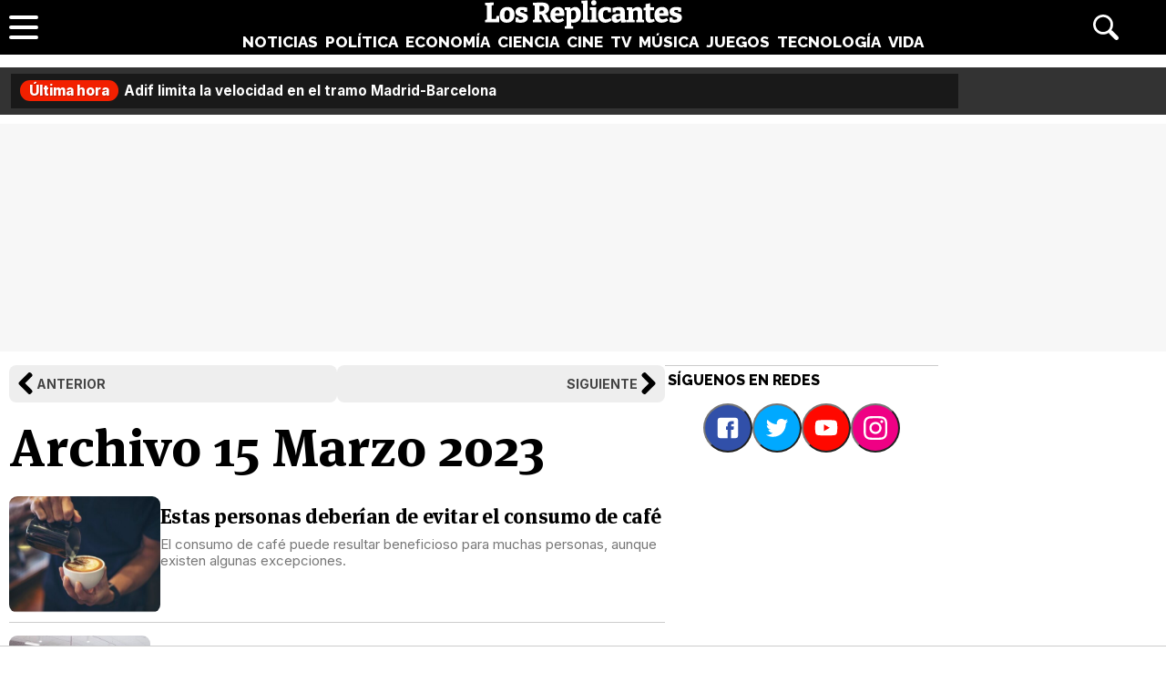

--- FILE ---
content_type: text/html; charset=UTF-8
request_url: https://www.losreplicantes.com/archivo/2023/03-15/
body_size: 7068
content:
<!DOCTYPE html>
<html lang="es">
<head>
<title>Archivo 15 de Marzo 2023 - Los Replicantes</title>
<meta charset="utf-8"/>
<meta name="description" content="Hemeroteca de las noticias publicadas el día 15 de Marzo del año 2023 en Los Replicantes: todo el archivo de artículos y vídeos." />
<meta name="robots" content="max-image-preview:large">
<meta name="viewport" content="width=device-width, initial-scale=1.0, maximum-scale=1.0, user-scalable=no" />
<link rel="preconnect" href="https://www.googletagmanager.com">
<link rel="preconnect" href="https://tags.refinery89.com">
<link rel="preconnect" href="https://fonts.googleapis.com" crossorigin>
<link rel="preload" href="/css/lr.css" as="style" />
<link rel="preload" href="/css/fonts/msp-Bold.woff2" as="font" type="font/woff2" crossorigin="">
<link rel="preload" as="style" href="https://fonts.googleapis.com/css?family=Raleway:800|Merriweather:400,900|Inter:400,700,800&display=swap" onload="this.onload=null;this.rel='stylesheet'">
<noscript><link rel="stylesheet" href="https://fonts.googleapis.com/css?family=Raleway:800|Merriweather:400,900|Inter:400,700,800&display=swap"></noscript>
<meta property="fb:779720772104335" content="fb_id" />
<meta property="fb:pages" content="779720772104335" />
<meta property="og:site_name" content="Los Replicantes"/>
<meta name="organization" content="Los Replicantes" />
<link rel="apple-touch-icon" sizes="180x180" href="/apple-touch-icon.png"/>
<link rel="icon" type="image/png" sizes="32x32" href="/favicon-32x32.png"/>
<link rel="icon" type="image/png" sizes="16x16" href="/favicon-16x16.png"/>
<link rel="mask-icon" href="/safari-pinned-tab.svg" color="#000000"/>
<meta name="theme-color" content="#000000"/>
<link rel="alternate" type="application/rss+xml" title="Los Replicantes RSS" href="https://www.losreplicantes.com/rss/feed.xml" />
<link rel="stylesheet" href="//www.losreplicantes.com/css/lr.css?v=1.25" type="text/css"/>
        <script async src="https://tags.refinery89.com/losreplicantescom.js"></script>

		<script id="lr-analytics-config" type="application/json">
{
  "gtagIds": ["UA-60136188-1", "UA-37727950-1"],
  "posthog": {
    "key": "phc_HJSC0EG7iyGsMRTs8B7O6aFaZ4txnmfjCcPjPDTyP9I",
    "host": "https://eu.i.posthog.com",
    "options": {
      "defaults": "2025-05-24",
      "person_profiles": "identified_only"
    }
  },
  "ahrefs": {
    "key": "FbeuJRtphMED0tvV4RMApw"
  },
  "gravitec": {
    "url": "https://cdn.gravitec.net/storage/69709645ce58c1f9e80756eeaa569d5f/client.js"
  },
  "dogtrack": {
    "host": "noxv.spxl.socy.es",
    "token": "NOXV_491_646_733"
  }
}
</script>
<script type="module" defer src="/js/analytics-consent.js"></script>
</head>
<body>
<header>
	<div class="cnt">
		<div class="header-left">
                        <a class="btn-menu" href="#">
			<span></span><span></span><span></span></a>
		</div>
		<div class="header-center">
			<a class="web-title" href="https://www.losreplicantes.com/" id="logo-home"><span>Los Replicantes</span></a>			<nav>
			<ul>
				<li><a href="https://www.losreplicantes.com/noticias/" class="off" id="nav-noticias">Noticias</a></li>
				<li><a href="https://www.losreplicantes.com/politica/" class="off" id="nav-politica">Política</a></li>
				<li><a href="https://www.losreplicantes.com/economia/" class="off" id="nav-economia">Economía</a></li>
				<li><a href="https://www.losreplicantes.com/ciencia/" class="off" id="nav-ciencia">Ciencia</a></li>
				<li><a href="https://www.losreplicantes.com/cine/" class="off" id="nav-cine">Cine</a></li>
				<li><a href="https://www.losreplicantes.com/television/" class="off" id="nav-television">TV</a></li>
				<li><a href="https://www.losreplicantes.com/musica/" class="off" id="nav-musica">Música</a></li>
				<li><a href="https://www.losreplicantes.com/juegos/" class="off" id="nav-juegos">Juegos</a></li>
				<li><a href="https://www.losreplicantes.com/tecnologia/" class="off" id="nav-tecnologia">Tecnología</a></li>
				<li><a href="https://www.losreplicantes.com/vida/" class="off" id="nav-vida">Vida</a></li>
			</ul>
			</nav>
		</div>
		<div class="header-right">
            <a class="btn-search" id="buscador" href="#"><span>Buscar</span></a>
		</div>
	</div>
</header>
<div class="modal" id="modal-menu"></div>
<div class="modal" id="modal-login">
	
</div>
<div id="modal-search" aria-hidden="true">
       <div class="resultscnt" role="dialog" aria-modal="true" aria-labelledby="search">
               <div id="exit" aria-label="Cerrar buscador" role="button" tabindex="0"></div>
               <form class="modal-search-form" id="search" action="#" method="post" autocomplete="off" role="search">
                       <label for="cadenabuscada">Buscar</label>
                       <input type="text" id="cadenabuscada" name="queryString" placeholder="Buscar..." />
               </form>
               <div class="loader" aria-hidden="true"></div>
               <div class="results" aria-live="polite"></div>
       </div>
</div>
<div id="content">
		
	<style>
		#uhn{margin-bottom:10px;}
	</style>
	
	<div id="uhn">
		<div id="uhnc">
			<a href="https://www.losreplicantes.com/articulos/adif-limita-velocidad-tramo-madrid-barcelona-accidente-tren-ademuz/" target="_blank"><b>Última hora</b> Adif limita la velocidad en el tramo Madrid-Barcelona</a>
		</div>
	</div>
	
<style>
#pub-top { background:#f7f7f7; min-height:250px; margin-bottom:15px; margin-top:4px; text-align:center; }
@media (max-width: 800px) {  #pub-top { min-height: 150px; margin-top: 8px; }
</style>

<div id="pub-top" >
    <div id='top'></div>
    <div id='x01'></div>
</div>										<style>
.wrapper{background-color:white;}
.bar { display:flex; gap:20px; margin:0 0 18px 0; width:100%; }
.bar a { display:block; width:100%; background:#EEE; border-radius:8px; font-family:'Inter', Arial, sans-serif; font-size:14px; font-weight:700; text-transform:uppercase; position:relative; padding:12px; color:#444; text-decoration:none; }
.bar .previo:before { content:''; background:url('https://www.losreplicantes.com/images/chev-right.svg'); background-size:24px 24px; width:24px; height:24px; position:absolute; transform: rotate(180deg); top:8px; left:6px; }
.bar .previo { padding-left:30px; }
.bar .siguiente:before { content:''; background:url('https://www.losreplicantes.com/images/chev-right.svg'); background-size:24px 24px; width:24px; height:24px; position:absolute; top:8px; right:6px; }
.bar .siguiente { text-align:right; padding-right:30px; }

h1 { font-family:'MSP'; font-size:58px; font-weight:700; margin-bottom:22px; line-height:1.1em; }

.iteml { border-bottom: 1px solid #ccc; padding:0 0 10px 0; margin:0 0 14px 0; display:flex; gap:18px; }
.iteml:hover { cursor:pointer; }
.iteml picture { display:block; aspect-ratio:400 / 310; min-width:155px; }
.iteml img { width:225px; height:auto; border-radius:9px; aspect-ratio:400 / 310; }
.iteml .info { padding:10px 0; }
.iteml h2 { font-family:'MSP'; font-size:22px; color:#000; font-weight:700; line-height:1.1em; letter-spacing:-.017em; margin:0 0 10px 0; }
.iteml h2 a { color:#000; text-decoration:none; }
.iteml p { font-family:'Inter', Arial, sans-serif; font-size:15px; color:#777; line-height:1.2em; }
.iteml h2 span { background-image: linear-gradient(180deg,transparent 93%,#bbb 0); background-size: 0 100%; background-repeat: no-repeat; text-decoration: none; transition: background-size 450ms ease; }
.iteml:hover h2 span { background-size: 100% 100%; }

.lattit { border-top: 1px solid #ccc; font-family:'Raleway'; text-transform:uppercase; padding:6px 3px; margin-bottom:10px; font-size:16px; }

.mainmtit { font-family:'Raleway'; font-size:16px; font-weight:800; text-transform:uppercase; margin-bottom:12px; }

.itemq, .itemp { border-bottom: 1px solid #ccc; padding:0 0 10px 0; margin:0 0 14px 0; }
.itemq:hover, .itemp:hover { cursor:pointer; }

.itemp img { width:100%; height:auto; border-radius:12px; margin-bottom:5px; }

.itemp h2 { font-family:'MSP', serif; font-size:22px; }
.itemp h2 a { color:#000; text-decoration:none; }
.itemp h2 span { background-image: linear-gradient(180deg,transparent 93%,#bbb 0); background-size: 0 100%; background-repeat: no-repeat; text-decoration: none; transition: background-size 450ms ease; }
.itemp:hover h2 span { background-size: 100% 100%; }

.itemq h2 { font-family:'MSP', serif; font-size:27px; }
.itemq h2 a { color:#000; text-decoration:none; }
.itemq h2 span { background-image: linear-gradient(180deg,transparent 93%,#bbb 0); background-size: 0 100%; background-repeat: no-repeat; text-decoration: none; transition: background-size 450ms ease; }
.itemq:hover h2 span { background-size: 100% 100%; }
.itemq h2:before { content:''; width:30px; height:30px; background:url('https://www.losreplicantes.com/images/quote.svg'); transform: scaleX(-1); display:inline-block; background-size:30px 30px; filter: invert(43%) sepia(15%) saturate(2900%) hue-rotate(159deg) brightness(93%) contrast(77%); margin-right:.3em; transition:.3s; }
.itemq h2:after { content:''; width:30px; height:30px; background:url('https://www.losreplicantes.com/images/quote.svg'); display:inline-block; background-size:30px 30px; filter: invert(43%) sepia(15%) saturate(2900%) hue-rotate(159deg) brightness(93%) contrast(77%); margin-left:.3em; vertical-align:-.4em; transition:.3s; }

@media (max-width: 700px) { h1 { font-size:46px; } }

@media (max-width: 650px){
.iteml h2 { font-size:20px; }
.iteml p { font-size:14px; }
}

@media (max-width: 525px){
.iteml { gap:14px; }
.iteml img { width:155px; }
.iteml .info { padding:5px 0; }
.iteml h2 { font-size:19px; margin:0 0 6px 0; }
}

@media (max-width: 425px){
.iteml p { display:none; }
}
</style>
<div class="wrapper">
	<div class="wrapper-main">
		<div class="bar">
				<a href="https://www.losreplicantes.com/archivo/2023/03/14/" class="previo">Anterior</a>
						<a href="https://www.losreplicantes.com/archivo/2023/03/15/" class="siguiente">Siguiente</a>
				</div>
		<h1>Archivo 15 Marzo 2023</h1>
						<div class="iteml" onclick="location.href='https://www.losreplicantes.com/articulos/personas-deberian-evitar-cafe/'">
			<div class="picture">
			<picture><img loading="lazy" src="https://www.losreplicantes.com/images/articulos/25000/25468/c.jpg" alt="Estas personas deberían de evitar el consumo de café" width="400" height="310"/></picture></div>
			<div class="info"><h2 class="tit"><a href="https://www.losreplicantes.com/articulos/personas-deberian-evitar-cafe/" title="Estas personas deberían de evitar el consumo de café"><span>Estas personas deberían de evitar el consumo de café</span></a></h2>
			<p>El consumo de café puede resultar beneficioso para muchas personas, aunque existen algunas excepciones.</p></div>
		</div>
						<div class="iteml" onclick="location.href='https://www.losreplicantes.com/articulos/esta-es-curiosa-diferencia-las-cajas-verdes-y-azules-pescaderia-mercadona/'">
			<div class="picture">
			<picture><img loading="lazy" src="https://www.losreplicantes.com/images/articulos/25000/25475/c.jpg" alt="Esta es la curiosa diferencia entre las cajas verdes y azules que ves en las pescaderías de Mercadona" width="400" height="310"/></picture></div>
			<div class="info"><h2 class="tit"><a href="https://www.losreplicantes.com/articulos/esta-es-curiosa-diferencia-las-cajas-verdes-y-azules-pescaderia-mercadona/" title="Esta es la curiosa diferencia entre las cajas verdes y azules que ves en las pescaderías de Mercadona"><span>Esta es la curiosa diferencia entre las cajas verdes y azules que ves en las pescaderías de Mercadona</span></a></h2>
			<p>El distinto color de las cajas indicaría una diferencia en el origen de los pescados que se venden en este supermercado.</p></div>
		</div>
						<div class="iteml" onclick="location.href='https://www.losreplicantes.com/articulos/inditex-record-beneficios-primer-ano-marta-ortega-4130-millones/'">
			<div class="picture">
			<picture><img loading="lazy" src="https://www.losreplicantes.com/images/articulos/25000/25469/c.jpg" alt="Inditex consigue su récord de beneficios en el primer año de dirección de Marta Ortega: 4.130 millones de euros" width="400" height="310"/></picture></div>
			<div class="info"><h2 class="tit"><a href="https://www.losreplicantes.com/articulos/inditex-record-beneficios-primer-ano-marta-ortega-4130-millones/" title="Inditex consigue su récord de beneficios en el primer año de dirección de Marta Ortega: 4.130 millones de euros"><span>Inditex consigue su récord de beneficios en el primer año de dirección de Marta Ortega: 4.130 millones de euros</span></a></h2>
			<p>La empresa española pulveriza todos sus récords y ha conseguido un crecimiento en las ventas del 17,5%, hasta los 32.569 millones de euros.</p></div>
		</div>
						<div class="iteml" onclick="location.href='https://www.losreplicantes.com/articulos/nuevo-nostradamus-brexit-victoria-trump-isabel-ii-iii-guerra-mundial/'">
			<div class="picture">
			<picture><img loading="lazy" src="https://www.losreplicantes.com/images/articulos/25000/25474/c.jpg" alt="El &#039;Nuevo Nostradamus&#039;, que predijo la muerte de Isabel II, pone fecha al estallido de la III Guerra Mundial" width="400" height="310"/></picture></div>
			<div class="info"><h2 class="tit"><a href="https://www.losreplicantes.com/articulos/nuevo-nostradamus-brexit-victoria-trump-isabel-ii-iii-guerra-mundial/" title="El &#039;Nuevo Nostradamus&#039;, que predijo la muerte de Isabel II, pone fecha al estallido de la III Guerra Mundial"><span>El 'Nuevo Nostradamus', que predijo la muerte de Isabel II, pone fecha al estallido de la III Guerra Mundial</span></a></h2>
			<p>Craig Hamilton-Parker es conocido por sus predicciones, que han tenido aciertos y ha puesto fecha y el motivo que desencadenará la III Guerra Mundial.</p></div>
		</div>
						<div class="iteml" onclick="location.href='https://www.losreplicantes.com/articulos/jorge-javier-vazquez-arremete-en-una-dura-carta-contra-alaska-mario/'">
			<div class="picture">
			<picture><img loading="lazy" src="https://www.losreplicantes.com/images/articulos/25000/25471/c.jpg" alt="Jorge Javier Vázquez arremete en una dura carta contra Alaska y Mario Vaquerizo: &quot;La gran decepción&quot;" width="400" height="310"/></picture></div>
			<div class="info"><h2 class="tit"><a href="https://www.losreplicantes.com/articulos/jorge-javier-vazquez-arremete-en-una-dura-carta-contra-alaska-mario/" title="Jorge Javier Vázquez arremete en una dura carta contra Alaska y Mario Vaquerizo: &quot;La gran decepción&quot;"><span>Jorge Javier Vázquez arremete en una dura carta contra Alaska y Mario Vaquerizo: "La gran decepción"</span></a></h2>
			<p>En su publicación semanal para la revista Lecturas, el presentador ha hablado sobre la pareja de personajes públicos y sus polémicas.</p></div>
		</div>
						<div class="iteml" onclick="location.href='https://www.losreplicantes.com/articulos/10-aportaciones-culturales-que-no-sabias-musulmanes-introdujeron-espana/'">
			<div class="picture">
			<picture><img loading="lazy" src="https://www.losreplicantes.com/images/articulos/25000/25427/c.jpg" alt="10 aportaciones culturales que no sabías que los musulmanes introdujeron en España" width="400" height="310"/></picture></div>
			<div class="info"><h2 class="tit"><a href="https://www.losreplicantes.com/articulos/10-aportaciones-culturales-que-no-sabias-musulmanes-introdujeron-espana/" title="10 aportaciones culturales que no sabías que los musulmanes introdujeron en España"><span>10 aportaciones culturales que no sabías que los musulmanes introdujeron en España</span></a></h2>
			<p>Con motivo del Día Internacional contra la Islamofobia recopilamos las influencias que nos dejó cultura árabe y musulmana a lo largo la historia.</p></div>
		</div>
						<div class="iteml" onclick="location.href='https://www.losreplicantes.com/articulos/policia-nueve-anos-prision-alterar-expediente-trafico-castelldefels/'">
			<div class="picture">
			<picture><img loading="lazy" src="https://www.losreplicantes.com/images/articulos/25000/25470/c.jpg" alt="Un Policía se enfrenta a nueve años de prisión por alterar un expediente de tráfico en Castelldefels" width="400" height="310"/></picture></div>
			<div class="info"><h2 class="tit"><a href="https://www.losreplicantes.com/articulos/policia-nueve-anos-prision-alterar-expediente-trafico-castelldefels/" title="Un Policía se enfrenta a nueve años de prisión por alterar un expediente de tráfico en Castelldefels"><span>Un Policía se enfrenta a nueve años de prisión por alterar un expediente de tráfico en Castelldefels</span></a></h2>
			<p>Se trata de un accidente ocurrido en 2016, donde un Policía habría intercedido para favorecer, supuestamente, a una conductora, según la Fiscalía.</p></div>
		</div>
						<div class="iteml" onclick="location.href='https://www.losreplicantes.com/articulos/inspectores-sanidad-madrid-medidas-cautelares-reordenacion/'">
			<div class="picture">
			<picture><img loading="lazy" src="https://www.losreplicantes.com/images/articulos/25000/25466/c.jpg" alt="Los inspectores de Sanidad de Madrid exigen medidas cautelares contra su reordenación" width="400" height="310"/></picture></div>
			<div class="info"><h2 class="tit"><a href="https://www.losreplicantes.com/articulos/inspectores-sanidad-madrid-medidas-cautelares-reordenacion/" title="Los inspectores de Sanidad de Madrid exigen medidas cautelares contra su reordenación"><span>Los inspectores de Sanidad de Madrid exigen medidas cautelares contra su reordenación</span></a></h2>
			<p>Los técnicos superiores de Salud Pública se suman al resto de grupos sanitarios para protestar contra la gestión del Gobierno de Ayuso.</p></div>
		</div>
						<div class="iteml" onclick="location.href='https://www.losreplicantes.com/articulos/tamames-desmarca-vox-no-considera-gobierno-sanchez-peor-historia/'">
			<div class="picture">
			<picture><img loading="lazy" src="https://www.losreplicantes.com/images/articulos/25000/25465/c.jpg" alt="Tamames se desmarca de VOX y no considera que el Gobierno de Sánchez sea el peor de la historia" width="400" height="310"/></picture></div>
			<div class="info"><h2 class="tit"><a href="https://www.losreplicantes.com/articulos/tamames-desmarca-vox-no-considera-gobierno-sanchez-peor-historia/" title="Tamames se desmarca de VOX y no considera que el Gobierno de Sánchez sea el peor de la historia"><span>Tamames se desmarca de VOX y no considera que el Gobierno de Sánchez sea el peor de la historia</span></a></h2>
			<p>El candidato para la moción de censura de VOX, que se votará el próximo 22 de marzo, asegura además que siente 'cierta estima' por Sánchez.</p></div>
		</div>
						<div class="iteml" onclick="location.href='https://www.losreplicantes.com/articulos/enrique-ossorio-vicepresidente-ayuso-diputado-asamblea-bono-vulnerables/'">
			<div class="picture">
			<picture><img loading="lazy" src="https://www.losreplicantes.com/images/articulos/25000/25467/c.jpg" alt="Enrique Ossorio, vicepresidente de Ayuso, el diputado más rico de la Asamblea, cobra el bono de calefacción para &quot;consumidores vulnerables&quot;" width="400" height="310"/></picture></div>
			<div class="info"><h2 class="tit"><a href="https://www.losreplicantes.com/articulos/enrique-ossorio-vicepresidente-ayuso-diputado-asamblea-bono-vulnerables/" title="Enrique Ossorio, vicepresidente de Ayuso, el diputado más rico de la Asamblea, cobra el bono de calefacción para &quot;consumidores vulnerables&quot;"><span>Enrique Ossorio, vicepresidente de Ayuso, el diputado más rico de la Asamblea, cobra el bono de calefacción para "consumidores vulnerables"</span></a></h2>
			<p>El vicepresidente madrileño cobra un bono térmico para familias vulnerables después de haber frivolizado en 2022 con la exclusión social.</p></div>
		</div>
						<div class="iteml" onclick="location.href='https://www.losreplicantes.com/articulos/caixabank-alerta-a-sus-clientes-nuevas-estafas-bizum/'">
			<div class="picture">
			<picture><img loading="lazy" src="https://www.losreplicantes.com/images/articulos/25000/25462/c.jpg" alt="CaixaBank alerta a sus clientes de nuevas estafas a través de Bizum" width="400" height="310"/></picture></div>
			<div class="info"><h2 class="tit"><a href="https://www.losreplicantes.com/articulos/caixabank-alerta-a-sus-clientes-nuevas-estafas-bizum/" title="CaixaBank alerta a sus clientes de nuevas estafas a través de Bizum"><span>CaixaBank alerta a sus clientes de nuevas estafas a través de Bizum</span></a></h2>
			<p>Las entidades bancarias alertan a sus usuarios de los posibles riesgos que pueden afectar a sus cuentas.</p></div>
		</div>
						
				
				
				<div class="mainmtit">Frase del día</div>
		<div class="itemq" onclick="location.href='https://www.losreplicantes.com/frases/2023-03-15/'">
			<h2 class="tit"><a href="https://www.losreplicantes.com/frases/2023-03-15/" title="El PP busca enfangar la vida política, que nos revolquemos en el lodo, cosa que no van a conseguir"><span>El PP busca enfangar la vida política, que nos revolquemos en el lodo, cosa que no van a conseguir</span></a></h2>
		</div>
				
				<div class="mainmtit">Foto del día</div>
		<div class="itemp" onclick="location.href='https://www.losreplicantes.com/fotodia/2023-03-15/'">
			<img loading="lazy" src="https://www.losreplicantes.com/images/photoday/2000/2577/q.jpg" alt="El Barça presenta sus camisetas Motomami: el patrocinio de Rosalía con el que jugará el Clásico" width="730" height="450"/>
			<h2 class="tit"><a href="https://www.losreplicantes.com/fotodia/2023-03-15/" title="El Barça presenta sus camisetas Motomami: el patrocinio de Rosalía con el que jugará el Clásico"><span>El Barça presenta sus camisetas Motomami: el patrocinio de Rosalía con el que jugará el Clásico</span></a></h2>
		</div>
				
		<div class="paginacion"></div>
	</div>
	<div class="wrapper-side">
		<div class="pub-lat">
<div id='right1'></div>
</div>
<span id="latpublivisi"></span>		<style>
.lat-redes ul { list-style:none; display:flex; justify-content:center; margin:0 0 28px 0; gap:10px; }
.lat-redes button { border-radius:30px; padding:12px; }
.lat-redes button:hover { cursor:pointer; }
.lat-redes button:before { content:''; display:block; width:26px; height:26px; filter:invert(100%); }
.lat-redes .i-fb { background-color:#3150a9; }
.lat-redes .i-fb:before { background-image: url('https://www.losreplicantes.com/css/icons/icon-fb.svg'); background-size: 26px 26px; }
.lat-redes .i-tw { background-color:#00a9ff }
.lat-redes .i-tw:before { background-image: url('https://www.losreplicantes.com/css/icons/icon-tw.svg'); background-size: 26px 26px; }
.lat-redes .i-yt { background-color:#ff0800; }
.lat-redes .i-yt:before { background-image: url('https://www.losreplicantes.com/css/icons/icon-yt.svg'); background-size: 26px 26px; }
.lat-redes .i-ig { background-color:#ef0084; }
.lat-redes .i-ig:before { background-image: url('https://www.losreplicantes.com/css/icons/icon-ig.svg'); background-size: 26px 26px; }
.lat-redes button span { display:none; }
</style>
<div class="lat-redes">
	<p class="lattit">Síguenos en redes</p>
<ul>
	<li><button class="i-fb" onclick="window.open('https://www.facebook.com/losreplicantescom/'); return false;"><span>Facebook</span></button></li>
	<li><button class="i-tw" onclick="window.open('https://twitter.com/los_replicantes'); return false;"><span>Twitter</span></button></li>
	<li><button class="i-yt" onclick="window.open('https://www.youtube.com/channel/UCBdQcvWzn8USDuktZ-xAGWg?sub_confirmation=1'); return false;"><span>YouTube</span></button></li>
	<li><button class="i-ig" onclick="window.open('https://www.instagram.com/losreplicantes/'); return false;"><span>Instagram</span></button></li>
</ul>
</div>	</div>
</div>									</div>
<footer>
	<div class="cnt">
		<div class="map">
			<div class="half replicantes">
				<p><label><span>Los Replicantes</span></label></p>
				<ul>
				<li><button onclick="location.href='https://www.losreplicantes.com/noticias/'">Noticias</button></li>
				<li><button onclick="location.href='https://www.losreplicantes.com/politica/'">Política</button></li>
				<li><button onclick="location.href='https://www.losreplicantes.com/economia/'">Economía</button></li>
				<li><button onclick="location.href='https://www.losreplicantes.com/ciencia/'">Ciencia</button></li>
				<li><button onclick="location.href='https://www.losreplicantes.com/cine/'">Cine</button></li>
				<li><button onclick="location.href='https://www.losreplicantes.com/television/'">TV</button></li>
				<li><button onclick="location.href='https://www.losreplicantes.com/musica/'">Música</button></li>
				<li><button onclick="location.href='https://www.losreplicantes.com/juegos/'">Juegos</button></li>
				<li><button onclick="location.href='https://www.losreplicantes.com/tecnologia/'">Tecnología</button></li>
				<li><button onclick="location.href='https://www.losreplicantes.com/vida/'">Vida</button></li>
				<li><a href="https://www.losreplicantes.com/tiempo/">El tiempo</a></li>
				<li><a href="https://www.losreplicantes.com/loterias/">Loterías</a></li>
				<li><a href="https://www.losreplicantes.com/archivo/">Hemeroteca</a></li>
				</ul>
			</div>
			<div class="half red">
				<p>Red Noxvo</p>
				<ul>
				<li class="tit">Entretenimiento</li>
				<li><a href="https://www.formulatv.com">FormulaTV</a></li>
				<li><a href="https://www.formulatvempleo.com">FormulaTV Empleo</a></li>
				<li><a href="https://www.ecartelera.com">eCartelera</a></li>
				<li><a href="https://www.ecartelera.com.mx">eCartelera México</a></li>
				<li><a href="https://www.movienco.co.uk">Movie'n'co</a></li>
				<li class="tit">Motor</li>
				<li><a href="https://www.motoryracing.com">Motor & Racing</a></li>
				<li><a href="https://www.f1aldia.com">F1 al día</a></li>
				<li class="tit">Tecnología</li>
				<li><a href="https://www.zonared.com">Zonared</a></li>
				<li><a href="https://www.capitanofertas.com">Capitán Ofertas</a></li>
				</ul>
				<ul>
				<li class="tit">Lifestyle mujer</li>
				<li><a href="https://www.bekia.es">Bekia</a></li>
				<li><a href="https://www.bekiamoda.com">Moda</a></li>
				<li><a href="https://www.bekiabelleza.com">Belleza</a></li>
				<li><a href="https://www.bekiapareja.com">Pareja</a></li>
				<li><a href="https://www.bekiapadres.com">Padres</a></li>
				<li><a href="https://www.bekiasalud.com">Salud</a></li>
				<li><a href="https://www.bekiamascotas.com">Mascotas</a></li>
				<li><a href="https://www.bekiacocina.com">Recetas</a></li>
				<li><a href="https://www.bekiapsicologia.com">Psicología</a></li>
				<li><a href="https://www.bekiafit.com">Fit</a></li>
				<li><a href="https://www.bekiahogar.com">Hogar</a></li>
				<li class="tit">Lifestyle hombre</li>
				<li><a href="https://www.menzig.es">MENzig</a></li>
				<li><a href="https://www.menzig.fit">Fitness</a></li>
				<li><a href="https://www.menzig.style">Estilo</a></li>
				<li><a href="https://www.menzig.tech">Tech</a></li>
				</ul>
			</div>
		</div>
		<ul class="social">	
			<li><a href="https://www.losreplicantes.com/rss/feed.xml" class="i-rss" target="_blank"><span>RSS</span></a></li>
	        <li><a href="https://www.facebook.com/losreplicantescom" class="i-fb" target="_blank" rel="nofollow"><span>Facebook</span> 189k</a></li>
	        <li><a href="https://twitter.com/los_replicantes" class="i-tw" target="_blank" rel="nofollow"><span>Twitter</span> 16,7k</a></li>
	        <li><a href="https://www.youtube.com/channel/UCBdQcvWzn8USDuktZ-xAGWg?sub_confirmation=1" class="i-yt" target="_blank" rel="nofollow"><span>YouTube</span> 9,1k</a></li>
	        <li><a href="https://www.instagram.com/losreplicantes/" class="i-ig" target="_blank" rel="nofollow"><span>Instagram</span> 732</a></li>
	    </ul>
		<div class="copy">
			<ul class="legal">
				<li><a href="https://www.losreplicantes.com/web/quienes/">Quiénes somos</a></li>
				<li><a href="https://www.losreplicantes.com/web/legal/">Aviso Legal</a></li>
				<li><a href="https://www.noxvo.com" target="_blank">Publicidad</a></li>
				<li><a href="https://www.losreplicantes.com/web/contacto/">Contactar</a></li>
				<li><a href="https://www.losreplicantes.com/web/gdpr/">Política de privacidad</a></li>
				<li><a href="https://www.losreplicantes.com/web/cookies/">Política de cookies</a></li>
				<li><a onclick="googlefc.callbackQueue.push({'CONSENT_DATA_READY': () => googlefc.showRevocationMessage()});">Gestionar cookies</a></li>
			</ul>
			<p>&copy; <a href="https://www.noxvo.com" id="noxvo"><span>Noxvo</span></a> 2015 - 2026</p>
		</div>
	</div>
</footer><script defer type="module" src="/js/esm/footer.js"></script>
<script defer type="module" src="/js/gen.js?v=2.0.1"></script>

<script type="text/javascript">
    var _nAdzq = _nAdzq || [];
    (function () {
        _nAdzq.push(["setIds", "e3d4ad9279b3c936"]);
        _nAdzq.push(["setConsentOnly", true]);
        var e = "https://notifpush.com/scripts/";
        var t = document.createElement("script"); t.type = "text/javascript";
        t.defer = true;
        t.async = true;
        t.src = e + "nadz-sdk.js";
        var s = document.getElementsByTagName("script")[0]; s.parentNode.insertBefore(t, s)
    })();
</script>	

<script defer src="https://static.cloudflareinsights.com/beacon.min.js/vcd15cbe7772f49c399c6a5babf22c1241717689176015" integrity="sha512-ZpsOmlRQV6y907TI0dKBHq9Md29nnaEIPlkf84rnaERnq6zvWvPUqr2ft8M1aS28oN72PdrCzSjY4U6VaAw1EQ==" data-cf-beacon='{"version":"2024.11.0","token":"531c42b867c34bd8bf161f56a5fb0807","r":1,"server_timing":{"name":{"cfCacheStatus":true,"cfEdge":true,"cfExtPri":true,"cfL4":true,"cfOrigin":true,"cfSpeedBrain":true},"location_startswith":null}}' crossorigin="anonymous"></script>
</body>
</html>	

--- FILE ---
content_type: text/javascript
request_url: https://www.losreplicantes.com/js/esm/utils/http.js
body_size: 211
content:
const DEFAULT_HEADERS = {
  'Content-Type': 'application/x-www-form-urlencoded; charset=UTF-8',
  'X-Requested-With': 'XMLHttpRequest'
};

const toStringValue = (value) => {
  if (value === undefined || value === null) {
    return '';
  }
  if (value instanceof Date) {
    return value.toISOString();
  }
  return String(value);
};

const buildSearchParams = (data) => {
  if (data instanceof URLSearchParams) {
    return data;
  }

  const params = new URLSearchParams();

  if (data instanceof FormData) {
    for (const [key, value] of data.entries()) {
      params.append(key, toStringValue(value));
    }
    return params;
  }

  if (typeof data === 'string') {
    return new URLSearchParams(data);
  }

  if (data && typeof data === 'object') {
    for (const [key, value] of Object.entries(data)) {
      if (Array.isArray(value)) {
        value.forEach((item) => params.append(key, toStringValue(item)));
      } else {
        params.append(key, toStringValue(value));
      }
    }
  }

  return params;
};

export async function postForm(url, data = {}, options = {}) {
  const { expectJson = false, signal } = options;
  const params = buildSearchParams(data);

  const response = await fetch(url, {
    method: 'POST',
    headers: DEFAULT_HEADERS,
    body: params.toString(),
    signal
  });

  if (!response.ok) {
    throw new Error(`Request failed with status ${response.status}`);
  }

  return expectJson ? response.json() : response.text();
}
